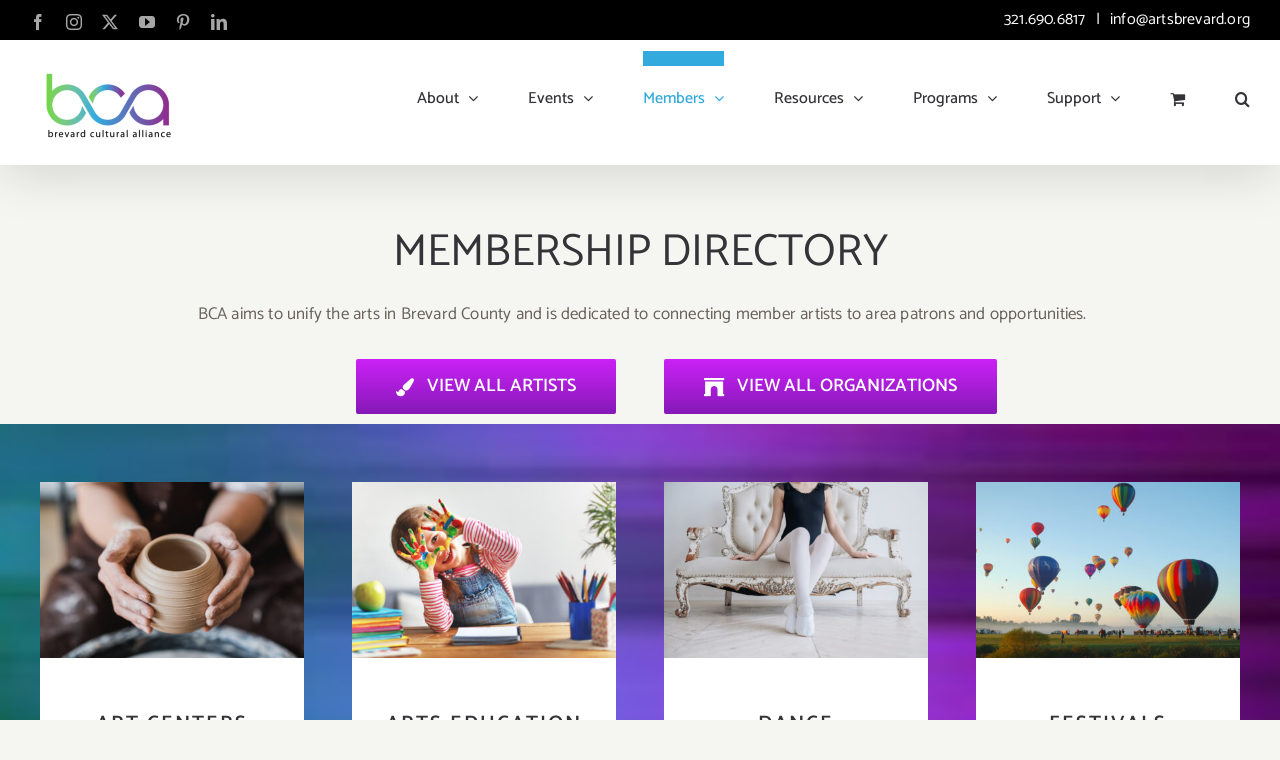

--- FILE ---
content_type: text/css
request_url: https://www.artsbrevard.org/wp-content/themes/Avada-Child-Theme/style.css?ver=851892b8508d287251cbc0a43e08b443
body_size: 6207
content:
/*
Theme Name: Avada Child
Description: Child theme for Avada theme
Author: ThemeFusion
Author URI: https://theme-fusion.com
Template: Avada
Version: 1.0.0
Text Domain:  Avada
*/

/***** Theme Changes *****/

#menu-top-navigation-menu {
    position: absolute;
    width: 190px;
    right: 0;
    top: 20px;
}

@media only screen and (max-width: 991px) {
	#menu-top-navigation-menu {
		top: 100px;
	}
}

/***** Directory Styles *****/

#photodirectory-topnav {
    text-align: center;
	background: #d6d6d3;
	padding: 1% 2%;
	border-radius: 5px 5px;
}

#photodirectory-topnav p {
    display: inline-block;
    margin: 0;
}

#photodirectory-topnav select {
    display: inline-block;
    margin: 0 2% 0 0;
}

#photodirectory-topnav-button {
    background: #873e9a;
    color: white;
    padding: 5px;
    margin-left: 5%;
    cursor: pointer;
    font-weight: 500;
}

.directory-results {
    display: flex;
    flex-wrap: wrap;
    justify-content: space-around;
}

.directory-results-account {
    width: 18%;
    text-align: center;
    padding: 10px;
	background: lightgray;
	margin: 0 0 20px;
}

.directory-listing-photo {
    margin: 0 0 20px;
}

.directory-results-account h2 {
    margin: 0 0 20px;
    line-height: 1 !important;
}

.directory-results-account p {
    margin: 0 0 10px;
    line-height: 1;
    font-size: .9em;
}

#profile-sidebar {
    width: 20%;
    margin: 0 5% 0 0;
    float: left;
}

#profile-sidebar h1 {
    font-size: 1.5em;
    margin: 0;
}
#profile-sidebar h3 {
    font-size: 1.2em;
    margin: 0;
}
#profile-sidebar p {
    margin: 0 0 .5em;
}
.member-categories {
    font-style: italic;
}

#profile-main {
    width: 70%;
    display: block;
    float: left;
}

#profile-main h1 {
    font-size: 1.5em;
    margin: 0;
    line-height: 1 !important;
}

#member-gallery {
    display: flex;
	flex-wrap: wrap;
	justify-content: space-evenly;
	align-items: center;
}

.member-photo {
    max-width: 45%;
}

/*** Responsive Styles ***/

@media only screen and (max-width: 950px) {
	#profile-sidebar {
		width: 100%;
		margin-bottom: 1em;
	}	
	#profile-sidebar .account-photo {
		width: 25%;
		float: left;
		margin-right: 5%;
	}
	
	#profile-main {
		width: 100%;
	}
	
}


/***** Calendar Styles *****/

.fusion-events-featured-image .fusion-events-single-title-content {
    position: relative;
}

.tribe-events-event-image img {
    margin: 0 auto;
    display: block;
}

#community-events-link {
    width: 100%;
    text-align: right;
}

.fusion-body .fusion-wrapper #main #content .tribe-events .tribe-events-calendar-list__event-date-tag-weekday {
    font-size: 1.5em;
}

.fusion-body .fusion-wrapper #main #content .tribe-events .tribe-events-calendar-list__event-date-tag-daynum {
    font-size: 2em;
    font-weight: 900;
}

body #content .datepicker.dropdown-menu table tr td span.month,
body #content .datepicker.dropdown-menu table tr td.day,
body #content .fusion-events-single-title-content,
body #content .fusion-tribe-primary-info .tribe-events-list-event-title a,
body #content .tribe-events-venue-widget .tribe-venue-widget-thumbnail .tribe-venue-widget-venue-name,
body #content .tribe-mini-calendar div[id*="daynum-"] a,
body #content .tribe-mini-calendar div[id*="daynum-"] span {
	background-color: rgba(119,200,105,0.85);
}

/* #main .ect-carousel-date {
    background: #873e9a;
} */

.ect-date-area.carousel-view-schedule {
    color: white;
}

#ect-carousel-wrapper .tribe-country-name,
#ect-events-list-content .tribe-country-name {
	display: none;
}

#ect-events-list-content .fusion-title-size-two, #ect-events-list-content h2 {
	margin-top: .5em;
}

#content .tribe-events-calendar-list__event-row {
    border-bottom: thin solid #e0dede;
    padding-bottom: 1em;
}

.fusion-body #main #content .tribe-events-c-breadcrumbs__list-item .tribe-common-c-svgicon {
	display: inline;
}

.fusion-body #main #content .tribe-events .tribe-events-c-breadcrumbs__list-item:last-child .tribe-events-c-breadcrumbs__list-item-icon-svg {
	display: none;
}

.single-tribe_events main .fusion-content-widget-area .tribe-events-single-section-title,
.single-tribe_events main .fusion-content-widget-area .tribe-events-tickets-title,
.single-tribe_events main .fusion-content-widget-area .widget .widget-title {
	/* background-color: #77c869; */
}

body .datepicker.dropdown-menu table tr td span.month,
body .datepicker.dropdown-menu table tr td.day, body .fusion-events-single-title-content,
body .fusion-tribe-primary-info .tribe-events-list-event-title a, body .tribe-events-venue-widget .tribe-venue-widget-thumbnail .tribe-venue-widget-venue-name,
body .tribe-mini-calendar div[id*="daynum-"] a, body .tribe-mini-calendar div[id*="daynum-"] span {
	background-color: #77c869;
}

.fusion-events-featured-image .fusion-events-single-title-content .tribe-events-schedule h3 {
	color: black;
}

body #content .fusion-events-single-title-content h2 {
	color: black;
}

body #content .fusion-events-single-title-content span {
	color: black;
}

.tribe-events-single-event-title {
	color: black;
}

#content .ev-time {
    font-size: .8em;
}

/***** NEON Form Styles *****/

#snippet_surveyForm table {
    margin: 0 auto;
}

.checkbox-holder {
    display: inline-block;
    margin-right: 15px;
}

#snippet_null {
    border: none;
    color: white;
    font-size: 1.2em;
    background: #7d53a3;
    padding: 1% 2%;
    border-radius: 5px;
    cursor: pointer;
}
#snippet_null:hover {
	background: #77c869;
}

#snippet_surveyForm textarea {
    border: solid 2px #e0e0de;
    width: 100%;
}

/***** Responsive *****/

@media only screen and (max-width: 1000px) {
	.directory-results-account {
		width: 23%;
	}
}

@media only screen and (max-width: 800px) {
	.directory-results-account {
		width: 31%;
	}
}

@media only screen and (max-width: 700px) {
	.directory-results-account {
		width: 48%;
	}
	.directory-results-account h2 {
		font-size: 1.3em !important;
	}
}

--- FILE ---
content_type: application/javascript
request_url: https://www.artsbrevard.org/wp-content/themes/Avada-Child-Theme/functions.js?ver=1.0.0
body_size: 702
content:
//Change Carousel Dates

jQuery( document ).ready(function() {
	jQuery('.event-carousel-date').each(function(){
		let eventDate = this.textContent;
		
		console.log(eventDate);
		
		let eventYear = eventDate.slice(0,4);
		let eventMonth = eventDate.slice(5,7);
		let eventDay = eventDate.slice(8,10);
		
		const months = ["January", "February", "March", "April", "May", "June", "July", "August", "September", "October", "November", "December"];
		
		let formattedDate = new Date(eventYear, eventMonth, eventDay);
		
		let dateOutput = months[formattedDate.getMonth()] + " " + formattedDate.getDate() + ", " + formattedDate.getFullYear();
		
		jQuery(this).text(dateOutput);
	});
});